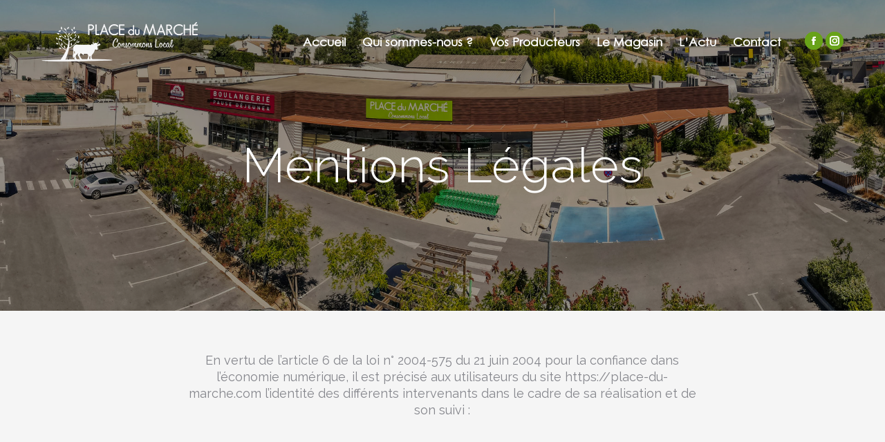

--- FILE ---
content_type: text/html; charset=UTF-8
request_url: https://place-du-marche.com/mentions-legales/
body_size: 14852
content:
<!DOCTYPE html>
<!--[if !(IE 6) | !(IE 7) | !(IE 8)  ]><!-->
<html lang="fr-FR" class="no-js">
<!--<![endif]-->
<head>
	<meta charset="UTF-8" />
		<meta name="viewport" content="width=device-width, initial-scale=1, maximum-scale=1, user-scalable=0">
		<meta name="theme-color" content="#68a219"/>	<link rel="profile" href="https://gmpg.org/xfn/11" />
	<title>Mentions Légales &#8211; Place du Marché Le Crès</title>
<meta name='robots' content='max-image-preview:large' />
<link rel='dns-prefetch' href='//fonts.googleapis.com' />
<link rel="alternate" type="application/rss+xml" title="Place du Marché Le Crès &raquo; Flux" href="https://place-du-marche.com/feed/" />
<link rel="alternate" type="application/rss+xml" title="Place du Marché Le Crès &raquo; Flux des commentaires" href="https://place-du-marche.com/comments/feed/" />
<script>
window._wpemojiSettings = {"baseUrl":"https:\/\/s.w.org\/images\/core\/emoji\/15.0.3\/72x72\/","ext":".png","svgUrl":"https:\/\/s.w.org\/images\/core\/emoji\/15.0.3\/svg\/","svgExt":".svg","source":{"concatemoji":"https:\/\/place-du-marche.com\/wp-includes\/js\/wp-emoji-release.min.js?ver=ea87848fc84b52fe2420c6346ca7b5cb"}};
/*! This file is auto-generated */
!function(i,n){var o,s,e;function c(e){try{var t={supportTests:e,timestamp:(new Date).valueOf()};sessionStorage.setItem(o,JSON.stringify(t))}catch(e){}}function p(e,t,n){e.clearRect(0,0,e.canvas.width,e.canvas.height),e.fillText(t,0,0);var t=new Uint32Array(e.getImageData(0,0,e.canvas.width,e.canvas.height).data),r=(e.clearRect(0,0,e.canvas.width,e.canvas.height),e.fillText(n,0,0),new Uint32Array(e.getImageData(0,0,e.canvas.width,e.canvas.height).data));return t.every(function(e,t){return e===r[t]})}function u(e,t,n){switch(t){case"flag":return n(e,"\ud83c\udff3\ufe0f\u200d\u26a7\ufe0f","\ud83c\udff3\ufe0f\u200b\u26a7\ufe0f")?!1:!n(e,"\ud83c\uddfa\ud83c\uddf3","\ud83c\uddfa\u200b\ud83c\uddf3")&&!n(e,"\ud83c\udff4\udb40\udc67\udb40\udc62\udb40\udc65\udb40\udc6e\udb40\udc67\udb40\udc7f","\ud83c\udff4\u200b\udb40\udc67\u200b\udb40\udc62\u200b\udb40\udc65\u200b\udb40\udc6e\u200b\udb40\udc67\u200b\udb40\udc7f");case"emoji":return!n(e,"\ud83d\udc26\u200d\u2b1b","\ud83d\udc26\u200b\u2b1b")}return!1}function f(e,t,n){var r="undefined"!=typeof WorkerGlobalScope&&self instanceof WorkerGlobalScope?new OffscreenCanvas(300,150):i.createElement("canvas"),a=r.getContext("2d",{willReadFrequently:!0}),o=(a.textBaseline="top",a.font="600 32px Arial",{});return e.forEach(function(e){o[e]=t(a,e,n)}),o}function t(e){var t=i.createElement("script");t.src=e,t.defer=!0,i.head.appendChild(t)}"undefined"!=typeof Promise&&(o="wpEmojiSettingsSupports",s=["flag","emoji"],n.supports={everything:!0,everythingExceptFlag:!0},e=new Promise(function(e){i.addEventListener("DOMContentLoaded",e,{once:!0})}),new Promise(function(t){var n=function(){try{var e=JSON.parse(sessionStorage.getItem(o));if("object"==typeof e&&"number"==typeof e.timestamp&&(new Date).valueOf()<e.timestamp+604800&&"object"==typeof e.supportTests)return e.supportTests}catch(e){}return null}();if(!n){if("undefined"!=typeof Worker&&"undefined"!=typeof OffscreenCanvas&&"undefined"!=typeof URL&&URL.createObjectURL&&"undefined"!=typeof Blob)try{var e="postMessage("+f.toString()+"("+[JSON.stringify(s),u.toString(),p.toString()].join(",")+"));",r=new Blob([e],{type:"text/javascript"}),a=new Worker(URL.createObjectURL(r),{name:"wpTestEmojiSupports"});return void(a.onmessage=function(e){c(n=e.data),a.terminate(),t(n)})}catch(e){}c(n=f(s,u,p))}t(n)}).then(function(e){for(var t in e)n.supports[t]=e[t],n.supports.everything=n.supports.everything&&n.supports[t],"flag"!==t&&(n.supports.everythingExceptFlag=n.supports.everythingExceptFlag&&n.supports[t]);n.supports.everythingExceptFlag=n.supports.everythingExceptFlag&&!n.supports.flag,n.DOMReady=!1,n.readyCallback=function(){n.DOMReady=!0}}).then(function(){return e}).then(function(){var e;n.supports.everything||(n.readyCallback(),(e=n.source||{}).concatemoji?t(e.concatemoji):e.wpemoji&&e.twemoji&&(t(e.twemoji),t(e.wpemoji)))}))}((window,document),window._wpemojiSettings);
</script>
<style id='wp-emoji-styles-inline-css'>

	img.wp-smiley, img.emoji {
		display: inline !important;
		border: none !important;
		box-shadow: none !important;
		height: 1em !important;
		width: 1em !important;
		margin: 0 0.07em !important;
		vertical-align: -0.1em !important;
		background: none !important;
		padding: 0 !important;
	}
</style>
<style id='classic-theme-styles-inline-css'>
/*! This file is auto-generated */
.wp-block-button__link{color:#fff;background-color:#32373c;border-radius:9999px;box-shadow:none;text-decoration:none;padding:calc(.667em + 2px) calc(1.333em + 2px);font-size:1.125em}.wp-block-file__button{background:#32373c;color:#fff;text-decoration:none}
</style>
<style id='global-styles-inline-css'>
:root{--wp--preset--aspect-ratio--square: 1;--wp--preset--aspect-ratio--4-3: 4/3;--wp--preset--aspect-ratio--3-4: 3/4;--wp--preset--aspect-ratio--3-2: 3/2;--wp--preset--aspect-ratio--2-3: 2/3;--wp--preset--aspect-ratio--16-9: 16/9;--wp--preset--aspect-ratio--9-16: 9/16;--wp--preset--color--black: #000000;--wp--preset--color--cyan-bluish-gray: #abb8c3;--wp--preset--color--white: #FFF;--wp--preset--color--pale-pink: #f78da7;--wp--preset--color--vivid-red: #cf2e2e;--wp--preset--color--luminous-vivid-orange: #ff6900;--wp--preset--color--luminous-vivid-amber: #fcb900;--wp--preset--color--light-green-cyan: #7bdcb5;--wp--preset--color--vivid-green-cyan: #00d084;--wp--preset--color--pale-cyan-blue: #8ed1fc;--wp--preset--color--vivid-cyan-blue: #0693e3;--wp--preset--color--vivid-purple: #9b51e0;--wp--preset--color--accent: #68a219;--wp--preset--color--dark-gray: #111;--wp--preset--color--light-gray: #767676;--wp--preset--gradient--vivid-cyan-blue-to-vivid-purple: linear-gradient(135deg,rgba(6,147,227,1) 0%,rgb(155,81,224) 100%);--wp--preset--gradient--light-green-cyan-to-vivid-green-cyan: linear-gradient(135deg,rgb(122,220,180) 0%,rgb(0,208,130) 100%);--wp--preset--gradient--luminous-vivid-amber-to-luminous-vivid-orange: linear-gradient(135deg,rgba(252,185,0,1) 0%,rgba(255,105,0,1) 100%);--wp--preset--gradient--luminous-vivid-orange-to-vivid-red: linear-gradient(135deg,rgba(255,105,0,1) 0%,rgb(207,46,46) 100%);--wp--preset--gradient--very-light-gray-to-cyan-bluish-gray: linear-gradient(135deg,rgb(238,238,238) 0%,rgb(169,184,195) 100%);--wp--preset--gradient--cool-to-warm-spectrum: linear-gradient(135deg,rgb(74,234,220) 0%,rgb(151,120,209) 20%,rgb(207,42,186) 40%,rgb(238,44,130) 60%,rgb(251,105,98) 80%,rgb(254,248,76) 100%);--wp--preset--gradient--blush-light-purple: linear-gradient(135deg,rgb(255,206,236) 0%,rgb(152,150,240) 100%);--wp--preset--gradient--blush-bordeaux: linear-gradient(135deg,rgb(254,205,165) 0%,rgb(254,45,45) 50%,rgb(107,0,62) 100%);--wp--preset--gradient--luminous-dusk: linear-gradient(135deg,rgb(255,203,112) 0%,rgb(199,81,192) 50%,rgb(65,88,208) 100%);--wp--preset--gradient--pale-ocean: linear-gradient(135deg,rgb(255,245,203) 0%,rgb(182,227,212) 50%,rgb(51,167,181) 100%);--wp--preset--gradient--electric-grass: linear-gradient(135deg,rgb(202,248,128) 0%,rgb(113,206,126) 100%);--wp--preset--gradient--midnight: linear-gradient(135deg,rgb(2,3,129) 0%,rgb(40,116,252) 100%);--wp--preset--font-size--small: 13px;--wp--preset--font-size--medium: 20px;--wp--preset--font-size--large: 36px;--wp--preset--font-size--x-large: 42px;--wp--preset--spacing--20: 0.44rem;--wp--preset--spacing--30: 0.67rem;--wp--preset--spacing--40: 1rem;--wp--preset--spacing--50: 1.5rem;--wp--preset--spacing--60: 2.25rem;--wp--preset--spacing--70: 3.38rem;--wp--preset--spacing--80: 5.06rem;--wp--preset--shadow--natural: 6px 6px 9px rgba(0, 0, 0, 0.2);--wp--preset--shadow--deep: 12px 12px 50px rgba(0, 0, 0, 0.4);--wp--preset--shadow--sharp: 6px 6px 0px rgba(0, 0, 0, 0.2);--wp--preset--shadow--outlined: 6px 6px 0px -3px rgba(255, 255, 255, 1), 6px 6px rgba(0, 0, 0, 1);--wp--preset--shadow--crisp: 6px 6px 0px rgba(0, 0, 0, 1);}:where(.is-layout-flex){gap: 0.5em;}:where(.is-layout-grid){gap: 0.5em;}body .is-layout-flex{display: flex;}.is-layout-flex{flex-wrap: wrap;align-items: center;}.is-layout-flex > :is(*, div){margin: 0;}body .is-layout-grid{display: grid;}.is-layout-grid > :is(*, div){margin: 0;}:where(.wp-block-columns.is-layout-flex){gap: 2em;}:where(.wp-block-columns.is-layout-grid){gap: 2em;}:where(.wp-block-post-template.is-layout-flex){gap: 1.25em;}:where(.wp-block-post-template.is-layout-grid){gap: 1.25em;}.has-black-color{color: var(--wp--preset--color--black) !important;}.has-cyan-bluish-gray-color{color: var(--wp--preset--color--cyan-bluish-gray) !important;}.has-white-color{color: var(--wp--preset--color--white) !important;}.has-pale-pink-color{color: var(--wp--preset--color--pale-pink) !important;}.has-vivid-red-color{color: var(--wp--preset--color--vivid-red) !important;}.has-luminous-vivid-orange-color{color: var(--wp--preset--color--luminous-vivid-orange) !important;}.has-luminous-vivid-amber-color{color: var(--wp--preset--color--luminous-vivid-amber) !important;}.has-light-green-cyan-color{color: var(--wp--preset--color--light-green-cyan) !important;}.has-vivid-green-cyan-color{color: var(--wp--preset--color--vivid-green-cyan) !important;}.has-pale-cyan-blue-color{color: var(--wp--preset--color--pale-cyan-blue) !important;}.has-vivid-cyan-blue-color{color: var(--wp--preset--color--vivid-cyan-blue) !important;}.has-vivid-purple-color{color: var(--wp--preset--color--vivid-purple) !important;}.has-black-background-color{background-color: var(--wp--preset--color--black) !important;}.has-cyan-bluish-gray-background-color{background-color: var(--wp--preset--color--cyan-bluish-gray) !important;}.has-white-background-color{background-color: var(--wp--preset--color--white) !important;}.has-pale-pink-background-color{background-color: var(--wp--preset--color--pale-pink) !important;}.has-vivid-red-background-color{background-color: var(--wp--preset--color--vivid-red) !important;}.has-luminous-vivid-orange-background-color{background-color: var(--wp--preset--color--luminous-vivid-orange) !important;}.has-luminous-vivid-amber-background-color{background-color: var(--wp--preset--color--luminous-vivid-amber) !important;}.has-light-green-cyan-background-color{background-color: var(--wp--preset--color--light-green-cyan) !important;}.has-vivid-green-cyan-background-color{background-color: var(--wp--preset--color--vivid-green-cyan) !important;}.has-pale-cyan-blue-background-color{background-color: var(--wp--preset--color--pale-cyan-blue) !important;}.has-vivid-cyan-blue-background-color{background-color: var(--wp--preset--color--vivid-cyan-blue) !important;}.has-vivid-purple-background-color{background-color: var(--wp--preset--color--vivid-purple) !important;}.has-black-border-color{border-color: var(--wp--preset--color--black) !important;}.has-cyan-bluish-gray-border-color{border-color: var(--wp--preset--color--cyan-bluish-gray) !important;}.has-white-border-color{border-color: var(--wp--preset--color--white) !important;}.has-pale-pink-border-color{border-color: var(--wp--preset--color--pale-pink) !important;}.has-vivid-red-border-color{border-color: var(--wp--preset--color--vivid-red) !important;}.has-luminous-vivid-orange-border-color{border-color: var(--wp--preset--color--luminous-vivid-orange) !important;}.has-luminous-vivid-amber-border-color{border-color: var(--wp--preset--color--luminous-vivid-amber) !important;}.has-light-green-cyan-border-color{border-color: var(--wp--preset--color--light-green-cyan) !important;}.has-vivid-green-cyan-border-color{border-color: var(--wp--preset--color--vivid-green-cyan) !important;}.has-pale-cyan-blue-border-color{border-color: var(--wp--preset--color--pale-cyan-blue) !important;}.has-vivid-cyan-blue-border-color{border-color: var(--wp--preset--color--vivid-cyan-blue) !important;}.has-vivid-purple-border-color{border-color: var(--wp--preset--color--vivid-purple) !important;}.has-vivid-cyan-blue-to-vivid-purple-gradient-background{background: var(--wp--preset--gradient--vivid-cyan-blue-to-vivid-purple) !important;}.has-light-green-cyan-to-vivid-green-cyan-gradient-background{background: var(--wp--preset--gradient--light-green-cyan-to-vivid-green-cyan) !important;}.has-luminous-vivid-amber-to-luminous-vivid-orange-gradient-background{background: var(--wp--preset--gradient--luminous-vivid-amber-to-luminous-vivid-orange) !important;}.has-luminous-vivid-orange-to-vivid-red-gradient-background{background: var(--wp--preset--gradient--luminous-vivid-orange-to-vivid-red) !important;}.has-very-light-gray-to-cyan-bluish-gray-gradient-background{background: var(--wp--preset--gradient--very-light-gray-to-cyan-bluish-gray) !important;}.has-cool-to-warm-spectrum-gradient-background{background: var(--wp--preset--gradient--cool-to-warm-spectrum) !important;}.has-blush-light-purple-gradient-background{background: var(--wp--preset--gradient--blush-light-purple) !important;}.has-blush-bordeaux-gradient-background{background: var(--wp--preset--gradient--blush-bordeaux) !important;}.has-luminous-dusk-gradient-background{background: var(--wp--preset--gradient--luminous-dusk) !important;}.has-pale-ocean-gradient-background{background: var(--wp--preset--gradient--pale-ocean) !important;}.has-electric-grass-gradient-background{background: var(--wp--preset--gradient--electric-grass) !important;}.has-midnight-gradient-background{background: var(--wp--preset--gradient--midnight) !important;}.has-small-font-size{font-size: var(--wp--preset--font-size--small) !important;}.has-medium-font-size{font-size: var(--wp--preset--font-size--medium) !important;}.has-large-font-size{font-size: var(--wp--preset--font-size--large) !important;}.has-x-large-font-size{font-size: var(--wp--preset--font-size--x-large) !important;}
:where(.wp-block-post-template.is-layout-flex){gap: 1.25em;}:where(.wp-block-post-template.is-layout-grid){gap: 1.25em;}
:where(.wp-block-columns.is-layout-flex){gap: 2em;}:where(.wp-block-columns.is-layout-grid){gap: 2em;}
:root :where(.wp-block-pullquote){font-size: 1.5em;line-height: 1.6;}
</style>
<link rel='stylesheet' id='contact-form-7-css' href='https://place-du-marche.com/composants/plugins/contact-form-7/includes/css/styles.css?ver=5.9.8' media='all' />
<link rel='stylesheet' id='the7-font-css' href='https://place-du-marche.com/composants/themes/dt-the7/fonts/icomoon-the7-font/icomoon-the7-font.min.css?ver=11.15.0' media='all' />
<link rel='stylesheet' id='the7-awesome-fonts-css' href='https://place-du-marche.com/composants/themes/dt-the7/fonts/FontAwesome/css/all.min.css?ver=11.15.0' media='all' />
<link rel='stylesheet' id='js_composer_front-css' href='//place-du-marche.com/composants/uploads/js_composer/js_composer_front_custom.css?ver=7.8' media='all' />
<link rel='stylesheet' id='dt-web-fonts-css' href='https://fonts.googleapis.com/css?family=Roboto:400,600,700%7CPoppins:400,400italic,500,600,700%7CRoboto+Condensed:400,600,700%7CRaleway:400,600,700' media='all' />
<link rel='stylesheet' id='dt-main-css' href='https://place-du-marche.com/composants/themes/dt-the7/css/main.min.css?ver=11.15.0' media='all' />
<style id='dt-main-inline-css'>
body #load {
  display: block;
  height: 100%;
  overflow: hidden;
  position: fixed;
  width: 100%;
  z-index: 9901;
  opacity: 1;
  visibility: visible;
  transition: all .35s ease-out;
}
.load-wrap {
  width: 100%;
  height: 100%;
  background-position: center center;
  background-repeat: no-repeat;
  text-align: center;
  display: -ms-flexbox;
  display: -ms-flex;
  display: flex;
  -ms-align-items: center;
  -ms-flex-align: center;
  align-items: center;
  -ms-flex-flow: column wrap;
  flex-flow: column wrap;
  -ms-flex-pack: center;
  -ms-justify-content: center;
  justify-content: center;
}
.load-wrap > svg {
  position: absolute;
  top: 50%;
  left: 50%;
  transform: translate(-50%,-50%);
}
#load {
  background: var(--the7-elementor-beautiful-loading-bg,#ffffff);
  --the7-beautiful-spinner-color2: var(--the7-beautiful-spinner-color,#68a219);
}

</style>
<link rel='stylesheet' id='the7-custom-scrollbar-css' href='https://place-du-marche.com/composants/themes/dt-the7/lib/custom-scrollbar/custom-scrollbar.min.css?ver=11.15.0' media='all' />
<link rel='stylesheet' id='the7-wpbakery-css' href='https://place-du-marche.com/composants/themes/dt-the7/css/wpbakery.min.css?ver=11.15.0' media='all' />
<link rel='stylesheet' id='the7-css-vars-css' href='https://place-du-marche.com/composants/uploads/the7-css/css-vars.css?ver=cc39f74572dd' media='all' />
<link rel='stylesheet' id='dt-custom-css' href='https://place-du-marche.com/composants/uploads/the7-css/custom.css?ver=cc39f74572dd' media='all' />
<link rel='stylesheet' id='dt-media-css' href='https://place-du-marche.com/composants/uploads/the7-css/media.css?ver=cc39f74572dd' media='all' />
<link rel='stylesheet' id='the7-mega-menu-css' href='https://place-du-marche.com/composants/uploads/the7-css/mega-menu.css?ver=cc39f74572dd' media='all' />
<link rel='stylesheet' id='the7-elements-css' href='https://place-du-marche.com/composants/uploads/the7-css/post-type-dynamic.css?ver=cc39f74572dd' media='all' />
<link rel='stylesheet' id='style-css' href='https://place-du-marche.com/composants/themes/dt-the7-child/style.css?ver=11.15.0' media='all' />
<link rel='stylesheet' id='ultimate-vc-addons-style-min-css' href='https://place-du-marche.com/composants/plugins/Ultimate_VC_Addons/assets/min-css/ultimate.min.css?ver=3.19.22' media='all' />
<script src="https://place-du-marche.com/wp-includes/js/jquery/jquery.min.js?ver=3.7.1" id="jquery-core-js"></script>
<script src="https://place-du-marche.com/wp-includes/js/jquery/jquery-migrate.min.js?ver=3.4.1" id="jquery-migrate-js"></script>
<script id="dt-above-fold-js-extra">
var dtLocal = {"themeUrl":"https:\/\/place-du-marche.com\/composants\/themes\/dt-the7","passText":"Pour voir ce contenu, entrer le mots de passe:","moreButtonText":{"loading":"Chargement ...","loadMore":"Charger la suite"},"postID":"4580","ajaxurl":"https:\/\/place-du-marche.com\/wp-admin\/admin-ajax.php","REST":{"baseUrl":"https:\/\/place-du-marche.com\/wp-json\/the7\/v1","endpoints":{"sendMail":"\/send-mail"}},"contactMessages":{"required":"One or more fields have an error. Please check and try again.","terms":"Veuillez accepter la politique de confidentialit\u00e9.","fillTheCaptchaError":"Veuillez remplir le captcha."},"captchaSiteKey":"","ajaxNonce":"1840f6a39a","pageData":{"type":"page","template":"page","layout":null},"themeSettings":{"smoothScroll":"off","lazyLoading":false,"desktopHeader":{"height":120},"ToggleCaptionEnabled":"disabled","ToggleCaption":"Navigation","floatingHeader":{"showAfter":140,"showMenu":true,"height":85,"logo":{"showLogo":true,"html":"<img class=\" preload-me\" src=\"https:\/\/place-du-marche.com\/composants\/uploads\/2020\/07\/place-du-marche-logo-color-sd-57.png\" srcset=\"https:\/\/place-du-marche.com\/composants\/uploads\/2020\/07\/place-du-marche-logo-color-sd-57.png 226w, https:\/\/place-du-marche.com\/composants\/uploads\/2020\/07\/place-du-marche-logo-color-hd-114.png 451w\" width=\"226\" height=\"57\"   sizes=\"226px\" alt=\"Place du March\u00e9 Le Cr\u00e8s\" \/>","url":"https:\/\/place-du-marche.com\/"}},"topLine":{"floatingTopLine":{"logo":{"showLogo":false,"html":""}}},"mobileHeader":{"firstSwitchPoint":992,"secondSwitchPoint":778,"firstSwitchPointHeight":60,"secondSwitchPointHeight":70,"mobileToggleCaptionEnabled":"disabled","mobileToggleCaption":"Menu"},"stickyMobileHeaderFirstSwitch":{"logo":{"html":"<img class=\" preload-me\" src=\"https:\/\/place-du-marche.com\/composants\/uploads\/2020\/07\/place-du-marche-logo-color-sd-57.png\" srcset=\"https:\/\/place-du-marche.com\/composants\/uploads\/2020\/07\/place-du-marche-logo-color-sd-57.png 226w, https:\/\/place-du-marche.com\/composants\/uploads\/2020\/07\/place-du-marche-logo-color-hd-114.png 451w\" width=\"226\" height=\"57\"   sizes=\"226px\" alt=\"Place du March\u00e9 Le Cr\u00e8s\" \/>"}},"stickyMobileHeaderSecondSwitch":{"logo":{"html":"<img class=\" preload-me\" src=\"https:\/\/place-du-marche.com\/composants\/uploads\/2020\/07\/place-du-marche-logo-color-sd-57.png\" srcset=\"https:\/\/place-du-marche.com\/composants\/uploads\/2020\/07\/place-du-marche-logo-color-sd-57.png 226w, https:\/\/place-du-marche.com\/composants\/uploads\/2020\/07\/place-du-marche-logo-color-hd-114.png 451w\" width=\"226\" height=\"57\"   sizes=\"226px\" alt=\"Place du March\u00e9 Le Cr\u00e8s\" \/>"}},"sidebar":{"switchPoint":990},"boxedWidth":"1340px"},"VCMobileScreenWidth":"778"};
var dtShare = {"shareButtonText":{"facebook":"Partager sur Facebook","twitter":"Share on X","pinterest":"\u00c9pingler le","linkedin":"Partager sur Linkedin","whatsapp":"Partager sur Whatsapp"},"overlayOpacity":"85"};
</script>
<script src="https://place-du-marche.com/composants/themes/dt-the7/js/above-the-fold.min.js?ver=11.15.0" id="dt-above-fold-js"></script>
<script src="https://place-du-marche.com/composants/plugins/Ultimate_VC_Addons/assets/min-js/ultimate-params.min.js?ver=3.19.22" id="ultimate-vc-addons-params-js"></script>
<script src="https://place-du-marche.com/composants/plugins/Ultimate_VC_Addons/assets/min-js/headings.min.js?ver=3.19.22" id="ultimate-vc-addons-headings-script-js"></script>
<script></script><link rel="https://api.w.org/" href="https://place-du-marche.com/wp-json/" /><link rel="alternate" title="JSON" type="application/json" href="https://place-du-marche.com/wp-json/wp/v2/pages/4580" /><link rel="EditURI" type="application/rsd+xml" title="RSD" href="https://place-du-marche.com/xmlrpc.php?rsd" />

<link rel="canonical" href="https://place-du-marche.com/mentions-legales/" />
<link rel='shortlink' href='https://place-du-marche.com/?p=4580' />
<link rel="alternate" title="oEmbed (JSON)" type="application/json+oembed" href="https://place-du-marche.com/wp-json/oembed/1.0/embed?url=https%3A%2F%2Fplace-du-marche.com%2Fmentions-legales%2F" />
<link rel="alternate" title="oEmbed (XML)" type="text/xml+oembed" href="https://place-du-marche.com/wp-json/oembed/1.0/embed?url=https%3A%2F%2Fplace-du-marche.com%2Fmentions-legales%2F&#038;format=xml" />
<meta property="og:site_name" content="Place du Marché Le Crès" />
<meta property="og:title" content="Mentions Légales" />
<meta property="og:url" content="https://place-du-marche.com/mentions-legales/" />
<meta property="og:type" content="article" />
<meta name="generator" content="Powered by WPBakery Page Builder - drag and drop page builder for WordPress."/>
<style data-type="vc_custom-css">body #title-mentions-legales .uvc-heading .uvc-sub-heading {
    font-family: 'Raleway' !important;
    font-size: 18px !important;
    letter-spacing: 0px;
    line-height: 24px;
}
body #info-mentions-legales .uvc-heading .uvc-sub-heading {
    font-family: 'Raleway' !important;
    font-size: 16px !important;
    line-height: 25px;
}
body #info-mentions-legales ul {margin: 0 0 10px 10px;}
body #info-mentions-legales .uvc-heading .uvc-sub-heading ul li {list-style: none;}
body #info-mentions-legales a {
    color: #68a219;
    text-decoration: none;
    font-weight: 500;
    font-size: 18px;
    padding-bottom: 1px;
}
body #info-mentions-legales a:hover {color:#222222;}
body #info-mentions-legales .title-name-tania {font-weight: 500; font-size: 18px; color: #68a219; padding-bottom: 1px;}</style><meta name="generator" content="Powered by Slider Revolution 6.7.18 - responsive, Mobile-Friendly Slider Plugin for WordPress with comfortable drag and drop interface." />
<script type="text/javascript" id="the7-loader-script">
document.addEventListener("DOMContentLoaded", function(event) {
	var load = document.getElementById("load");
	if(!load.classList.contains('loader-removed')){
		var removeLoading = setTimeout(function() {
			load.className += " loader-removed";
		}, 300);
	}
});
</script>
		<link rel="icon" href="https://place-du-marche.com/composants/uploads/2020/08/favicon.png" type="image/png" sizes="32x32"/><script>function setREVStartSize(e){
			//window.requestAnimationFrame(function() {
				window.RSIW = window.RSIW===undefined ? window.innerWidth : window.RSIW;
				window.RSIH = window.RSIH===undefined ? window.innerHeight : window.RSIH;
				try {
					var pw = document.getElementById(e.c).parentNode.offsetWidth,
						newh;
					pw = pw===0 || isNaN(pw) || (e.l=="fullwidth" || e.layout=="fullwidth") ? window.RSIW : pw;
					e.tabw = e.tabw===undefined ? 0 : parseInt(e.tabw);
					e.thumbw = e.thumbw===undefined ? 0 : parseInt(e.thumbw);
					e.tabh = e.tabh===undefined ? 0 : parseInt(e.tabh);
					e.thumbh = e.thumbh===undefined ? 0 : parseInt(e.thumbh);
					e.tabhide = e.tabhide===undefined ? 0 : parseInt(e.tabhide);
					e.thumbhide = e.thumbhide===undefined ? 0 : parseInt(e.thumbhide);
					e.mh = e.mh===undefined || e.mh=="" || e.mh==="auto" ? 0 : parseInt(e.mh,0);
					if(e.layout==="fullscreen" || e.l==="fullscreen")
						newh = Math.max(e.mh,window.RSIH);
					else{
						e.gw = Array.isArray(e.gw) ? e.gw : [e.gw];
						for (var i in e.rl) if (e.gw[i]===undefined || e.gw[i]===0) e.gw[i] = e.gw[i-1];
						e.gh = e.el===undefined || e.el==="" || (Array.isArray(e.el) && e.el.length==0)? e.gh : e.el;
						e.gh = Array.isArray(e.gh) ? e.gh : [e.gh];
						for (var i in e.rl) if (e.gh[i]===undefined || e.gh[i]===0) e.gh[i] = e.gh[i-1];
											
						var nl = new Array(e.rl.length),
							ix = 0,
							sl;
						e.tabw = e.tabhide>=pw ? 0 : e.tabw;
						e.thumbw = e.thumbhide>=pw ? 0 : e.thumbw;
						e.tabh = e.tabhide>=pw ? 0 : e.tabh;
						e.thumbh = e.thumbhide>=pw ? 0 : e.thumbh;
						for (var i in e.rl) nl[i] = e.rl[i]<window.RSIW ? 0 : e.rl[i];
						sl = nl[0];
						for (var i in nl) if (sl>nl[i] && nl[i]>0) { sl = nl[i]; ix=i;}
						var m = pw>(e.gw[ix]+e.tabw+e.thumbw) ? 1 : (pw-(e.tabw+e.thumbw)) / (e.gw[ix]);
						newh =  (e.gh[ix] * m) + (e.tabh + e.thumbh);
					}
					var el = document.getElementById(e.c);
					if (el!==null && el) el.style.height = newh+"px";
					el = document.getElementById(e.c+"_wrapper");
					if (el!==null && el) {
						el.style.height = newh+"px";
						el.style.display = "block";
					}
				} catch(e){
					console.log("Failure at Presize of Slider:" + e)
				}
			//});
		  };</script>
<style type="text/css" data-type="vc_shortcodes-custom-css">.vc_custom_1598454024606{padding-top: 60px !important;padding-bottom: 30px !important;background-color: rgba(0,0,0,0.04) !important;*background-color: rgb(0,0,0) !important;}.vc_custom_1598451171200{padding-bottom: 60px !important;}.vc_custom_1598454442975{border-top-width: 3px !important;border-right-width: 3px !important;border-bottom-width: 3px !important;border-left-width: 3px !important;padding-top: 7% !important;padding-right: 7% !important;padding-bottom: 6% !important;padding-left: 7% !important;background-color: #ffffff !important;}</style><noscript><style> .wpb_animate_when_almost_visible { opacity: 1; }</style></noscript><!-- Global site tag (gtag.js) - Google Analytics -->
<script async src="https://www.googletagmanager.com/gtag/js?id=UA-177201165-1"></script>
<script>
  window.dataLayer = window.dataLayer || [];
  function gtag(){dataLayer.push(arguments);}
  gtag('js', new Date());

  gtag('config', 'UA-177201165-1');
</script>
<style id='the7-custom-inline-css' type='text/css'>
body .sous-titre-style-pdm .uvc-main-heading h3 {line-height: 37px; font-size: 28px; letter-spacing: -0.5px; padding-bottom: 10px; font-family: 'century-pdm' !important;}
body .sous-titre-style-pdm .uvc-sub-heading {color: #85868c; line-height: 35px; letter-spacing: 0.25px; font-family: 'filmo-pdm' !important; font-size: 1.75em !important;}

body .full-width-image-link .wpb_single_image .vc_figure {width: 100%;}
body .full-width-image-link .wpb_single_image .vc_figure a {width: 100%;}

body.single-post #page h1.entry-title {font-size: 60px!important; letter-spacing: 1px; line-height: 50px;}
body .post .entry-title a {font-family: 'century-pdm' !important;}
body .blog-shortcode .entry-excerpt {font-size: 16px !important; font-family: 'Raleway' !important;}

body .text-style-producteurs-item-last h4 {font-family: 'century-pdm' !important; padding-top: 25px; font-size: 24px;}
body .text-style-producteurs-item-last p {font-size: 16px; line-height: 23px; padding-bottom: 30px; }
body .text-style-engagements-item3 p {
    font-size: 16px;
    line-height: 23px;
    padding-bottom: 5px;
}
body .special-nopadding-left-engagements {padding-left: 0!important; margin-left: -5px!important;}
body .special-nopadding-right-engagements {padding-right: 0!important; margin-right: -5px!important;}


body .parallax-title-style {font-family: 'century-pdm' !important;}

body .dt-btn {font-family: 'century-pdm' !important;}
body #main .wpb_wrapper .dt-btn.button-white-bg-green-pdm-bwn {background: #ffffff!important; color :#68a219!important ; }
body #main .wpb_wrapper .dt-btn.button-white-bg-green-pdm-bwn:hover {background: #85868c!important; color :#ffffff!important ; }
body #main .wpb_wrapper .dt-btn.button-white-bg-grey-pdm-bwn {background: #ffffff!important; color :#85868c!important ;  }
body #main .wpb_wrapper .dt-btn.button-white-bg-grey-pdm-bwn:hover {background: #68a219!important; color :#ffffff!important ; }
body .uvc-heading.raleway-font-subheading .uvc-sub-heading {font-family: 'Raleway' !important; font-size: 18px !important; }
body .post-entry-content .dt-btn i {display:none !important;}
body .ult-video {margin: 0;}
body #footer.solid-bg {font-family: 'century-pdm' !important;}

body #footer #bottom-bar .wf-float-left {float: none; width: 100%; margin: 0px; padding: 0; text-align: center;}
body #bottom-bar a {color: #ffffff!important; }
body #bottom-bar a:hover {text-decoration: none!important; color: #68a219!important; }

#formulaire-producteurs {
	max-width:80%;
	margin: 0 auto;
  width:100%;
}
.rang-form {
	width: 100%;
}
.demi-colonne, .colonne {
	float: left;
	position: relative;
	padding: 0.4rem;
	width:100%;
	-webkit-box-sizing: border-box;
  -moz-box-sizing: border-box;
  box-sizing: border-box
}
.clearfix:after {
	content: "";
	display: table;
	clear: both;
}
.wpcf7 input[type="text"], .wpcf7 input[type="email"], .wpcf7 textarea {
	width: 100%;
	padding: 8px;
	border: 1px solid #ccc;
	border-radius: 3px;
	-webkit-box-sizing: border-box;
	 -moz-box-sizing: border-box;
	      box-sizing: border-box
}
.wpcf7 input[type="text"]:focus{
	background: #fff;
}
.wpcf7-submit{
	float: right;
	color: #69af36; 
      font-family: 'Noto Sans', sans-serif;
      border-color: #69af36; 
      font-size: 14px; 
  	  line-height: 49px; 
      height: 49px; 
      font-weight: 600; 
      background-color: #ffffff; 
      border-radius: 4px; 
          -moz-border-radius: 4px; 
          -webkit-border-radius: 4px; 
       text-transform: uppercase; 
       border-width: 2px;  
       padding-left: 26px; 
       padding-right: 26px;
}
.wpcf7-submit:hover{
	background: #69af36;
      color: #ffffff;
  }
span.wpcf7-not-valid-tip{
	text-shadow: none;
	font-size: 12px;
	color: #fff;
	background: #ff0000;
	padding: 5px;
}
div.wpcf7-validation-errors { 
	text-shadow: none;
	border: transparent;
	background: #f9cd00;
	padding: 5px;
	color: #9C6533;
	text-align: center;
	margin: 0;
	font-size: 12px;
}
div.wpcf7-mail-sent-ok{
	text-align: center;
	text-shadow: none;
	padding: 5px;
	font-size: 12px;
	background: #59a80f;
	border-color: #59a80f;
	color: #fff;
	margin: 0;
}
@media only screen and (min-width: 48em) {
body .demi-colonne {width: 50%;}
}

@media screen and (min-width: 1260px) and (max-width: 1720px) {
body .main-nav > li > a {margin: 18px 8px 18px 8px; font-size: 17px;}
}
@media screen and (min-width: 1100px) and (max-width: 1259px) {
body .main-nav > li > a {margin: 18px 5px 18px 5px; padding: 4px 3px 4px 3px; font-size: 15px;}
body .inline-header .header-bar > .mini-widgets {padding: 0px 0px 0px 15px;}
body .inline-header .widget-box .mini-widgets {padding: 0px 0px 0px 15px;}
body #phantom .main-nav > li > a .menu-text {font-size: 16px;}
}
@media only screen and (max-width: 495px) and (min-width: 150px) {
body .mobile-header-bar .mobile-branding img {max-width: 65%!important; font-size: 12px!important;}
body .uvc-heading .uvc-main-heading h2 {font-size: 1.8em !important; line-height: 38px !important; letter-spacing: 0.15px;}
body .wpb_wrapper .uvc-main-heading h3 {font-size: 1.3em; line-height: 40px; padding-bottom: 7px;}
body .uvc-heading.raleway-font-subheading .uvc-sub-heading {line-height: 22px;font-size: 16px !important;}
body .wpb_wrapper p {line-height: 22px;font-size: 16px !important;}
body #parallax-accueil-chiffre-2 {padding-top: 0px !important; padding-bottom: 66px !important;}
body #prefooter-parallax { padding-top: 80px !important; padding-bottom: 34px !important;}
body #prefooter-parallax .uvc-heading .uvc-sub-heading {font-size: 1.4em !important; line-height: 32px;}
body #prefooter-parallax .uvc-heading .uvc-main-heading div  {font-size: 0.72em;line-height: 44px;}
body .text-style-producteurs-item-last h4 {padding-top: 13px;padding-bottom: 13px; font-size: 18px;}
body .ult-carousel-wrapper {margin-bottom: 0; padding-bottom: 0;}
body #first-colonne-responsive .vc_column-inner {padding-top: 12% !important; padding-right: 12% !important; padding-bottom: 12% !important; padding-left: 12% !important;}
body #first-colonne-responsive .wpb_wrapper .uvc-main-heading h3 { line-height: 34px; padding-bottom: 3px;}
body #first-colonne-responsive.special-nopadding-right-engagements {
    padding-right: 0 !important;
    margin-right: 0px !important;
    padding-left: 0px !important;
    margin-left: 0px !important;
}
body .special-nopadding-left-engagements {padding: 15px !important; margin: 0 !important;}
body .text-style-producteurs-item-last p {display: none;}
body #formulaire-producteurs {max-width: 100% !important;}
body #bottom-bar {font-size: 10px;}
body .wpb_wrapper .uvc-heading.raleway-font-subheading .uvc-main-heading h3 {line-height: 34px!important; padding-bottom: 3px!important; margin-bottom: 12px!important;}
body #responsive-map-padding {padding-top: 40px !important; }
body .responsive-sous-titre-title-special-line-height .uvc-sub-heading {line-height: 30px !important; margin-bottom: 0px !important;}
body .responsive-sous-titre-title-special-line-height .dt-shortcode-soc-icons {margin-top: 15px !important; margin-bottom: 8px !important;}
}
@media only screen and (max-width: 352px) and (min-width: 150px) {
body .uvc-heading .uvc-sub-heading {font-size: 1.32em !important;}
body .uvc-heading.raleway-font-subheading .uvc-sub-heading {line-height: 21px!important; font-size: 15px !important;}
body .default-btn-shortcode.dt-btn.dt-btn-m { font-size: 13px!important; padding: 10px 20px 11px 20px!important;}
body .text-style-producteurs-item-last h4 {padding-top: 12px; padding-bottom: 12px; font-size: 13px; line-height: 15px;}
body #prefooter-parallax {padding-top: 75px !important; padding-bottom: 30px !important;}
body #prefooter-parallax .uvc-heading .uvc-main-heading div {font-size: 0.62em!important; line-height: 34px!important;}
body #prefooter-parallax .uvc-heading .uvc-sub-heading {font-size: 1.1em !important; line-height: 26px!important;}
body #footer #bottom-bar > .wf-wrap {padding: 0 15px 0 15px!important;}
body #bottom-bar {font-size: 9px!important; line-height: 20px!important;}
}
@media only screen and (max-width: 451px) and (min-width: 150px) {
body #image-portait-producteurs {padding: 10px;}
body #titre-portrait-producteurs {padding-bottom: 0px !important;}
body #titre-portrait-producteurs #image-portait-producteurs .wpb_column .vc_column-inner {padding-bottom: 15px!important;}
body #titre-portrait-producteurs .wpb_column .vc_column-inner {padding-bottom: 55px !important;}
body.single-post #page h1.entry-title {
    font-size: 30px !important;
    letter-spacing: 0!important;
    line-height: 38px!important;
    font-weight: 300!important;
}
}
</style>
</head>
<body id="the7-body" class="page-template-default page page-id-4580 wp-embed-responsive the7-core-ver-2.7.10 transparent slideshow-on dt-responsive-on right-mobile-menu-close-icon ouside-menu-close-icon mobile-hamburger-close-bg-enable mobile-hamburger-close-bg-hover-enable  fade-medium-mobile-menu-close-icon fade-medium-menu-close-icon srcset-enabled btn-flat custom-btn-color custom-btn-hover-color phantom-slide phantom-shadow-decoration phantom-custom-logo-on sticky-mobile-header top-header first-switch-logo-left first-switch-menu-right second-switch-logo-left second-switch-menu-right right-mobile-menu popup-message-style the7-ver-11.15.0 dt-fa-compatibility wpb-js-composer js-comp-ver-7.8 vc_responsive">
<!-- The7 11.15.0 -->
<div id="load" class="spinner-loader">
	<div class="load-wrap"><style type="text/css">
    [class*="the7-spinner-animate-"]{
        animation: spinner-animation 1s cubic-bezier(1,1,1,1) infinite;
        x:46.5px;
        y:40px;
        width:7px;
        height:20px;
        fill:var(--the7-beautiful-spinner-color2);
        opacity: 0.2;
    }
    .the7-spinner-animate-2{
        animation-delay: 0.083s;
    }
    .the7-spinner-animate-3{
        animation-delay: 0.166s;
    }
    .the7-spinner-animate-4{
         animation-delay: 0.25s;
    }
    .the7-spinner-animate-5{
         animation-delay: 0.33s;
    }
    .the7-spinner-animate-6{
         animation-delay: 0.416s;
    }
    .the7-spinner-animate-7{
         animation-delay: 0.5s;
    }
    .the7-spinner-animate-8{
         animation-delay: 0.58s;
    }
    .the7-spinner-animate-9{
         animation-delay: 0.666s;
    }
    .the7-spinner-animate-10{
         animation-delay: 0.75s;
    }
    .the7-spinner-animate-11{
        animation-delay: 0.83s;
    }
    .the7-spinner-animate-12{
        animation-delay: 0.916s;
    }
    @keyframes spinner-animation{
        from {
            opacity: 1;
        }
        to{
            opacity: 0;
        }
    }
</style>
<svg width="75px" height="75px" xmlns="http://www.w3.org/2000/svg" viewBox="0 0 100 100" preserveAspectRatio="xMidYMid">
	<rect class="the7-spinner-animate-1" rx="5" ry="5" transform="rotate(0 50 50) translate(0 -30)"></rect>
	<rect class="the7-spinner-animate-2" rx="5" ry="5" transform="rotate(30 50 50) translate(0 -30)"></rect>
	<rect class="the7-spinner-animate-3" rx="5" ry="5" transform="rotate(60 50 50) translate(0 -30)"></rect>
	<rect class="the7-spinner-animate-4" rx="5" ry="5" transform="rotate(90 50 50) translate(0 -30)"></rect>
	<rect class="the7-spinner-animate-5" rx="5" ry="5" transform="rotate(120 50 50) translate(0 -30)"></rect>
	<rect class="the7-spinner-animate-6" rx="5" ry="5" transform="rotate(150 50 50) translate(0 -30)"></rect>
	<rect class="the7-spinner-animate-7" rx="5" ry="5" transform="rotate(180 50 50) translate(0 -30)"></rect>
	<rect class="the7-spinner-animate-8" rx="5" ry="5" transform="rotate(210 50 50) translate(0 -30)"></rect>
	<rect class="the7-spinner-animate-9" rx="5" ry="5" transform="rotate(240 50 50) translate(0 -30)"></rect>
	<rect class="the7-spinner-animate-10" rx="5" ry="5" transform="rotate(270 50 50) translate(0 -30)"></rect>
	<rect class="the7-spinner-animate-11" rx="5" ry="5" transform="rotate(300 50 50) translate(0 -30)"></rect>
	<rect class="the7-spinner-animate-12" rx="5" ry="5" transform="rotate(330 50 50) translate(0 -30)"></rect>
</svg></div>
</div>
<div id="page" >
	<a class="skip-link screen-reader-text" href="#content">Aller au contenu</a>

<div class="masthead inline-header right widgets line-decoration shadow-mobile-header-decoration medium-mobile-menu-icon mobile-menu-icon-bg-on mobile-menu-icon-hover-bg-on dt-parent-menu-clickable show-sub-menu-on-hover"  style="background-color: rgba(0,0,0,0);" role="banner">

	<div class="top-bar full-width-line top-bar-empty top-bar-line-hide">
	<div class="top-bar-bg"  style="background-color: rgba(255,255,255,0);"></div>
	<div class="mini-widgets left-widgets"></div><div class="mini-widgets right-widgets"></div></div>

	<header class="header-bar">

		<div class="branding">
	<div id="site-title" class="assistive-text">Place du Marché Le Crès</div>
	<div id="site-description" class="assistive-text">Consommons local</div>
	<a class="" href="https://place-du-marche.com/"><img class=" preload-me" src="https://place-du-marche.com/composants/uploads/2020/07/place-du-marche-logo-white-sd-57.png" srcset="https://place-du-marche.com/composants/uploads/2020/07/place-du-marche-logo-white-sd-57.png 226w, https://place-du-marche.com/composants/uploads/2020/07/place-du-marche-logo-white-hd-114.png 451w" width="226" height="57"   sizes="226px" alt="Place du Marché Le Crès" /></a></div>

		<ul id="primary-menu" class="main-nav underline-decoration l-to-r-line outside-item-remove-margin"><li class="menu-item menu-item-type-post_type menu-item-object-page menu-item-home menu-item-3750 first depth-0"><a href='https://place-du-marche.com/' data-level='1'><span class="menu-item-text"><span class="menu-text">Accueil</span></span></a></li> <li class="menu-item menu-item-type-post_type menu-item-object-page menu-item-4497 depth-0"><a href='https://place-du-marche.com/qui-sommes-nous/' data-level='1'><span class="menu-item-text"><span class="menu-text">Qui sommes-nous ?</span></span></a></li> <li class="menu-item menu-item-type-post_type menu-item-object-page menu-item-3752 depth-0"><a href='https://place-du-marche.com/producteurs/' data-level='1'><span class="menu-item-text"><span class="menu-text">Vos Producteurs</span></span></a></li> <li class="menu-item menu-item-type-post_type menu-item-object-page menu-item-3921 depth-0"><a href='https://place-du-marche.com/magasin/' data-level='1'><span class="menu-item-text"><span class="menu-text">Le Magasin</span></span></a></li> <li class="menu-item menu-item-type-post_type menu-item-object-page menu-item-4772 depth-0"><a href='https://place-du-marche.com/actualites/' data-level='1'><span class="menu-item-text"><span class="menu-text">L&rsquo;Actu</span></span></a></li> <li class="menu-item menu-item-type-post_type menu-item-object-page menu-item-4457 last depth-0"><a href='https://place-du-marche.com/contact/' data-level='1'><span class="menu-item-text"><span class="menu-text">Contact</span></span></a></li> </ul>
		<div class="mini-widgets"><div class="soc-ico show-on-desktop near-logo-first-switch in-menu-second-switch custom-bg custom-border border-on hover-custom-bg hover-custom-border hover-border-on"><a title="Facebook page opens in new window" href="https://facebook.com/placedumarchelecres/" target="_blank" class="facebook"><span class="soc-font-icon"></span><span class="screen-reader-text">Facebook page opens in new window</span></a><a title="Instagram page opens in new window" href="https://www.instagram.com/placedumarchelecres/" target="_blank" class="instagram"><span class="soc-font-icon"></span><span class="screen-reader-text">Instagram page opens in new window</span></a></div></div>
	</header>

</div>
<div role="navigation" class="dt-mobile-header mobile-menu-show-divider">
	<div class="dt-close-mobile-menu-icon"><div class="close-line-wrap"><span class="close-line"></span><span class="close-line"></span><span class="close-line"></span></div></div>	<ul id="mobile-menu" class="mobile-main-nav">
		<li class="menu-item menu-item-type-post_type menu-item-object-page menu-item-home menu-item-3750 first depth-0"><a href='https://place-du-marche.com/' data-level='1'><span class="menu-item-text"><span class="menu-text">Accueil</span></span></a></li> <li class="menu-item menu-item-type-post_type menu-item-object-page menu-item-4497 depth-0"><a href='https://place-du-marche.com/qui-sommes-nous/' data-level='1'><span class="menu-item-text"><span class="menu-text">Qui sommes-nous ?</span></span></a></li> <li class="menu-item menu-item-type-post_type menu-item-object-page menu-item-3752 depth-0"><a href='https://place-du-marche.com/producteurs/' data-level='1'><span class="menu-item-text"><span class="menu-text">Vos Producteurs</span></span></a></li> <li class="menu-item menu-item-type-post_type menu-item-object-page menu-item-3921 depth-0"><a href='https://place-du-marche.com/magasin/' data-level='1'><span class="menu-item-text"><span class="menu-text">Le Magasin</span></span></a></li> <li class="menu-item menu-item-type-post_type menu-item-object-page menu-item-4772 depth-0"><a href='https://place-du-marche.com/actualites/' data-level='1'><span class="menu-item-text"><span class="menu-text">L&rsquo;Actu</span></span></a></li> <li class="menu-item menu-item-type-post_type menu-item-object-page menu-item-4457 last depth-0"><a href='https://place-du-marche.com/contact/' data-level='1'><span class="menu-item-text"><span class="menu-text">Contact</span></span></a></li> 	</ul>
	<div class='mobile-mini-widgets-in-menu'></div>
</div>

<style id="the7-page-content-style">
#main {
  padding-top: 0px;
  padding-bottom: 0px;
}
@media screen and (max-width: 992px) {
  #main {
    padding-top: 0px;
    padding-bottom: 0px;
  }
}

</style><div id="main-slideshow">
			<!-- START MENTIONS LEGALES REVOLUTION SLIDER 6.7.18 --><p class="rs-p-wp-fix"></p>
			<rs-module-wrap id="rev_slider_29_1_wrapper" data-source="gallery" style="visibility:hidden;background:transparent;padding:0;margin:0px auto;margin-top:0;margin-bottom:0;">
				<rs-module id="rev_slider_29_1" style="" data-version="6.7.18">
					<rs-slides style="overflow: hidden; position: absolute;">
						<rs-slide style="position: absolute;" data-key="rs-44" data-title="Slide" data-in="o:0;" data-out="a:false;">
							<img src="//place-du-marche.com/composants/plugins/revslider/sr6/assets/assets/dummy.png" alt="Mention Legales" title="Mention Legales" width="1920" height="1080" class="rev-slidebg tp-rs-img rs-lazyload" data-lazyload="//placedumarche.eu/composants/uploads/2020/08/mention-legales-slider.jpg" data-bg="p:50% 51%;" data-parallax="off" data-no-retina>
<!--
							--><rs-layer
								id="slider-29-slide-44-layer-1" 
								data-type="shape"
								data-rsp_ch="on"
								data-xy="x:c;y:m;"
								data-text="w:normal;s:20,20,20,7;l:0,0,0,9;"
								data-dim="w:100%;h:100%;"
								data-basealign="slide"
								data-frame_999="o:0;st:w;sR:1700;"
								style="z-index:8;background-color:rgba(0,0,0,0.4);"
							> 
							</rs-layer><!--

							--><h1
								id="slider-29-slide-44-layer-2" 
								class="rs-layer"
								data-type="text"
								data-rsp_ch="on"
								data-xy="x:c;y:m;yo:15px,15px,15px,5px;"
								data-text="w:normal;s:70,70,70,35;l:25,25,25,9;ls:1px,1px,1px,0px;fw:300;"
								data-frame_0="y:50,50,50,19;"
								data-frame_1="sp:1200;"
								data-frame_999="o:0;st:w;sR:1000;"
								style="z-index:9;font-family:'Raleway';"
							>Mentions Légales 
							</h1><!--
-->					</rs-slide>
					</rs-slides>
				</rs-module>
				<script>
					setREVStartSize({c: 'rev_slider_29_1',rl:[1240,1240,1240,480],el:[450,450,450,500],gw:[1240,1240,1240,480],gh:[450,450,450,500],type:'hero',justify:'',layout:'fullwidth',mh:"0"});if (window.RS_MODULES!==undefined && window.RS_MODULES.modules!==undefined && window.RS_MODULES.modules["revslider291"]!==undefined) {window.RS_MODULES.modules["revslider291"].once = false;window.revapi29 = undefined;if (window.RS_MODULES.checkMinimal!==undefined) window.RS_MODULES.checkMinimal()}
				</script>
			</rs-module-wrap>
			<!-- END REVOLUTION SLIDER -->
</div>

<div id="main" class="sidebar-none sidebar-divider-off">

	
	<div class="main-gradient"></div>
	<div class="wf-wrap">
	<div class="wf-container-main">

	


	<div id="content" class="content" role="main">

		<div class="wpb-content-wrapper"><div id="title-mentions-legales" data-vc-full-width="true" data-vc-full-width-init="false" class="vc_row wpb_row vc_row-fluid responsive-sous-titre-title-special-line-height vc_custom_1598454024606 vc_row-has-fill"><div class="wpb_column vc_column_container vc_col-sm-12 vc_col-lg-offset-2 vc_col-lg-8 vc_col-md-offset-2 vc_col-md-8 vc_col-sm-offset-1 vc_col-xs-12"><div class="vc_column-inner"><div class="wpb_wrapper"><div id="ultimate-heading-4862697f79533d4a0" class="uvc-heading ult-adjust-bottom-margin ultimate-heading-4862697f79533d4a0 uvc-9283 " data-hspacer="no_spacer"  data-halign="center" style="text-align:center"><div class="uvc-heading-spacer no_spacer" style="top"></div><div class="uvc-sub-heading ult-responsive"  data-ultimate-target='.uvc-heading.ultimate-heading-4862697f79533d4a0 .uvc-sub-heading '  data-responsive-json-new='{"font-size":"","line-height":"desktop:24px;"}'  style="font-weight:normal;margin-bottom:18px;">En vertu de l’article 6 de la loi n° 2004-575 du 21 juin 2004 pour la confiance dans l’économie numérique, il est précisé aux utilisateurs du site https://place-du-marche.com l’identité des différents intervenants dans le cadre de sa réalisation et de son suivi :</div></div></div></div></div></div><div class="vc_row-full-width vc_clearfix"></div><div id="info-mentions-legales" data-vc-full-width="true" data-vc-full-width-init="false" class="vc_row wpb_row vc_row-fluid vc_custom_1598451171200 vc_column-gap-25 vc_row-o-equal-height vc_row-o-content-middle vc_row-flex"><div class="wpb_column vc_column_container vc_col-sm-12 vc_col-has-fill"><div class="vc_column-inner vc_custom_1598454442975"><div class="wpb_wrapper"><div id="ultimate-heading-1938697f79533da05" class="uvc-heading ult-adjust-bottom-margin ultimate-heading-1938697f79533da05 uvc-373 " data-hspacer="no_spacer"  data-halign="left" style="text-align:left"><div class="uvc-heading-spacer no_spacer" style="top"></div><div class="uvc-main-heading ult-responsive"  data-ultimate-target='.uvc-heading.ultimate-heading-1938697f79533da05 h3'  data-responsive-json-new='{"font-size":"desktop:28px;","line-height":"desktop:30px;"}' ><h3 style="font-weight:bold;margin-bottom:15px;">PROPRIETAIRE :</h3></div><div class="uvc-sub-heading ult-responsive"  data-ultimate-target='.uvc-heading.ultimate-heading-1938697f79533da05 .uvc-sub-heading '  data-responsive-json-new='{"font-size":"desktop:16px;","line-height":""}'  style="font-weight:normal;margin-bottom:32px;"></p>
<ul>
<li class="title-info-texte-mentions-legales"><a title="PLACE DU MARCHE" href="https://place-du-marche.com">PLACE DU MARCHE</a></li>
<li>1 RUE DU PIC SAINT-LOUP</li>
<li>34920 LE CRÈS</li>
<li>SAS AU CAPITAL DE 100 000 € – 821 347 333 RCS MONTPELLIER</li>
<li>bonjour@place-du-marche.com</li>
</ul>
<p></div></div><div id="ultimate-heading-4359697f79533da22" class="uvc-heading ult-adjust-bottom-margin ultimate-heading-4359697f79533da22 uvc-4690 " data-hspacer="no_spacer"  data-halign="left" style="text-align:left"><div class="uvc-heading-spacer no_spacer" style="top"></div><div class="uvc-main-heading ult-responsive"  data-ultimate-target='.uvc-heading.ultimate-heading-4359697f79533da22 h3'  data-responsive-json-new='{"font-size":"desktop:28px;","line-height":"desktop:30px;"}' ><h3 style="font-weight:bold;margin-bottom:15px;">RESPONSABLE PUBLICATION :</h3></div><div class="uvc-sub-heading ult-responsive"  data-ultimate-target='.uvc-heading.ultimate-heading-4359697f79533da22 .uvc-sub-heading '  data-responsive-json-new='{"font-size":"desktop:16px;","line-height":""}'  style="font-weight:normal;margin-bottom:32px;"></p>
<ul>
<li class="title-name-tania">Tania GILLAIN</li>
<li>bonjour@place-du-marche.com</li>
</ul>
<p></div></div><div id="ultimate-heading-8890697f79533da3a" class="uvc-heading ult-adjust-bottom-margin ultimate-heading-8890697f79533da3a uvc-3966 " data-hspacer="no_spacer"  data-halign="left" style="text-align:left"><div class="uvc-heading-spacer no_spacer" style="top"></div><div class="uvc-main-heading ult-responsive"  data-ultimate-target='.uvc-heading.ultimate-heading-8890697f79533da3a h3'  data-responsive-json-new='{"font-size":"desktop:28px;","line-height":"desktop:30px;"}' ><h3 style="font-weight:bold;margin-bottom:15px;">REALISATION &amp; MAINTENANCE :</h3></div><div class="uvc-sub-heading ult-responsive"  data-ultimate-target='.uvc-heading.ultimate-heading-8890697f79533da3a .uvc-sub-heading '  data-responsive-json-new='{"font-size":"desktop:16px;","line-height":""}'  style="font-weight:normal;margin-bottom:32px;"></p>
<ul>
<li class="title-info-texte-mentions-legales"><a title="Création Site Internet Montpellier" href="https://beeween.com">BEEWEEN.COM</a></li>
<li>1025 AVENUE HENRI BECQUEREL</li>
<li>10 PARC CLUB DU MILLENAIRE</li>
<li>34000 MONTPELLIER</li>
<li>contact@beeween.com</li>
</ul>
<p></div></div><div id="ultimate-heading-3669697f79533da4c" class="uvc-heading ult-adjust-bottom-margin ultimate-heading-3669697f79533da4c uvc-1251 " data-hspacer="no_spacer"  data-halign="left" style="text-align:left"><div class="uvc-heading-spacer no_spacer" style="top"></div><div class="uvc-main-heading ult-responsive"  data-ultimate-target='.uvc-heading.ultimate-heading-3669697f79533da4c h3'  data-responsive-json-new='{"font-size":"desktop:28px;","line-height":"desktop:30px;"}' ><h3 style="font-weight:bold;margin-bottom:15px;">CREDIT PHOTO :</h3></div><div class="uvc-sub-heading ult-responsive"  data-ultimate-target='.uvc-heading.ultimate-heading-3669697f79533da4c .uvc-sub-heading '  data-responsive-json-new='{"font-size":"desktop:16px;","line-height":""}'  style="font-weight:normal;margin-bottom:32px;"></p>
<ul>
<li class="title-info-texte-mentions-legales"><a title="Photographe" href="https://place-du-marche.com">PLACE DU MARCHE</a></li>
</ul>
<p></div></div><div id="ultimate-heading-3997697f79533da5e" class="uvc-heading ult-adjust-bottom-margin ultimate-heading-3997697f79533da5e uvc-7462 " data-hspacer="no_spacer"  data-halign="left" style="text-align:left"><div class="uvc-heading-spacer no_spacer" style="top"></div><div class="uvc-main-heading ult-responsive"  data-ultimate-target='.uvc-heading.ultimate-heading-3997697f79533da5e h3'  data-responsive-json-new='{"font-size":"desktop:28px;","line-height":"desktop:30px;"}' ><h3 style="font-weight:bold;margin-bottom:15px;">HEBERGEMENT :</h3></div><div class="uvc-sub-heading ult-responsive"  data-ultimate-target='.uvc-heading.ultimate-heading-3997697f79533da5e .uvc-sub-heading '  data-responsive-json-new='{"font-size":"desktop:16px;","line-height":""}'  style="font-weight:normal;"></p>
<ul>
<li class="title-info-texte-mentions-legales"><a title="Hébergement Site Internet" href="https://www.ionos.fr">SARL 1&amp;1 IONOS</a></li>
<li>7 PLACE DE LA GARE</li>
<li>57200 SARREGUEMINES</li>
<li>support@ionos.fr</li>
</ul>
<p></div></div></div></div></div></div><div class="vc_row-full-width vc_clearfix"></div><!-- Row Backgrounds --><div class="upb_color" data-bg-override="0" data-bg-color="rgba(0,0,0,0.04)" data-fadeout="" data-fadeout-percentage="30" data-parallax-content="" data-parallax-content-sense="30" data-row-effect-mobile-disable="true" data-img-parallax-mobile-disable="true" data-rtl="false"  data-custom-vc-row=""  data-vc="7.8"  data-is_old_vc=""  data-theme-support=""   data-overlay="false" data-overlay-color="" data-overlay-pattern="" data-overlay-pattern-opacity="" data-overlay-pattern-size=""    ></div>
</div>
	</div><!-- #content -->

	


			</div><!-- .wf-container -->
		</div><!-- .wf-wrap -->

	
	</div><!-- #main -->

	


	<!-- !Footer -->
	<footer id="footer" class="footer solid-bg">

		
<!-- !Bottom-bar -->
<div id="bottom-bar" class="logo-left" role="contentinfo">
    <div class="wf-wrap">
        <div class="wf-container-bottom">

			
                <div class="wf-float-left">

					<i style="padding-right: 5px" class="fas fa-phone-square"></i>09 72 96 44 84<br>
PLACE DU MARCHE - 1 RUE DU PIC SAINT-LOUP 34920 LE CRÈS<br>
© PLACE DU MARCHE 2024 COPYRIGHT - ALL RIGHTS RESERVED - <a href="/mentions-legales/" title="Mentions Légales">MENTIONS LEGALES</a> - REALISATION : <a href="https://beeween.com" title="Agence Web Montpellier">BEEWEEN.COM</a>
                </div>

			
            <div class="wf-float-right">

				
            </div>

        </div><!-- .wf-container-bottom -->
    </div><!-- .wf-wrap -->
</div><!-- #bottom-bar -->
	</footer><!-- #footer -->

<a href="#" class="scroll-top"><svg version="1.1" id="Layer_1" xmlns="http://www.w3.org/2000/svg" xmlns:xlink="http://www.w3.org/1999/xlink" x="0px" y="0px"
	 viewBox="0 0 16 16" style="enable-background:new 0 0 16 16;" xml:space="preserve">
<path d="M11.7,6.3l-3-3C8.5,3.1,8.3,3,8,3c0,0,0,0,0,0C7.7,3,7.5,3.1,7.3,3.3l-3,3c-0.4,0.4-0.4,1,0,1.4c0.4,0.4,1,0.4,1.4,0L7,6.4
	V12c0,0.6,0.4,1,1,1s1-0.4,1-1V6.4l1.3,1.3c0.4,0.4,1,0.4,1.4,0C11.9,7.5,12,7.3,12,7S11.9,6.5,11.7,6.3z"/>
</svg><span class="screen-reader-text">Aller en haut</span></a>

</div><!-- #page -->


		<script>
			window.RS_MODULES = window.RS_MODULES || {};
			window.RS_MODULES.modules = window.RS_MODULES.modules || {};
			window.RS_MODULES.waiting = window.RS_MODULES.waiting || [];
			window.RS_MODULES.defered = true;
			window.RS_MODULES.moduleWaiting = window.RS_MODULES.moduleWaiting || {};
			window.RS_MODULES.type = 'compiled';
		</script>
		<script type="text/html" id="wpb-modifications"> window.wpbCustomElement = 1; </script><link href="//fonts.googleapis.com/css?family=Roboto:400%7CRaleway:300&display=swap" rel="stylesheet" property="stylesheet" media="all" type="text/css" >

<script>
		if(typeof revslider_showDoubleJqueryError === "undefined") {function revslider_showDoubleJqueryError(sliderID) {console.log("You have some jquery.js library include that comes after the Slider Revolution files js inclusion.");console.log("To fix this, you can:");console.log("1. Set 'Module General Options' -> 'Advanced' -> 'jQuery & OutPut Filters' -> 'Put JS to Body' to on");console.log("2. Find the double jQuery.js inclusion and remove it");return "Double Included jQuery Library";}}
</script>
<link rel='stylesheet' id='rs-plugin-settings-css' href='//place-du-marche.com/composants/plugins/revslider/sr6/assets/css/rs6.css?ver=6.7.18' media='all' />
<style id='rs-plugin-settings-inline-css'>
#rs-demo-id {}
</style>
<script src="https://place-du-marche.com/composants/themes/dt-the7/js/main.min.js?ver=11.15.0" id="dt-main-js"></script>
<script src="https://place-du-marche.com/wp-includes/js/dist/hooks.min.js?ver=2810c76e705dd1a53b18" id="wp-hooks-js"></script>
<script src="https://place-du-marche.com/wp-includes/js/dist/i18n.min.js?ver=5e580eb46a90c2b997e6" id="wp-i18n-js"></script>
<script id="wp-i18n-js-after">
wp.i18n.setLocaleData( { 'text direction\u0004ltr': [ 'ltr' ] } );
</script>
<script src="https://place-du-marche.com/composants/plugins/contact-form-7/includes/swv/js/index.js?ver=5.9.8" id="swv-js"></script>
<script id="contact-form-7-js-extra">
var wpcf7 = {"api":{"root":"https:\/\/place-du-marche.com\/wp-json\/","namespace":"contact-form-7\/v1"}};
</script>
<script id="contact-form-7-js-translations">
( function( domain, translations ) {
	var localeData = translations.locale_data[ domain ] || translations.locale_data.messages;
	localeData[""].domain = domain;
	wp.i18n.setLocaleData( localeData, domain );
} )( "contact-form-7", {"translation-revision-date":"2024-06-28 09:28:26+0000","generator":"GlotPress\/4.0.1","domain":"messages","locale_data":{"messages":{"":{"domain":"messages","plural-forms":"nplurals=2; plural=n > 1;","lang":"fr"},"Error:":["Erreur\u00a0:"]}},"comment":{"reference":"includes\/js\/index.js"}} );
</script>
<script src="https://place-du-marche.com/composants/plugins/contact-form-7/includes/js/index.js?ver=5.9.8" id="contact-form-7-js"></script>
<script src="//place-du-marche.com/composants/plugins/revslider/sr6/assets/js/rbtools.min.js?ver=6.7.18" defer async id="tp-tools-js"></script>
<script src="//place-du-marche.com/composants/plugins/revslider/sr6/assets/js/rs6.min.js?ver=6.7.18" defer async id="revmin-js"></script>
<script src="https://place-du-marche.com/composants/themes/dt-the7/js/legacy.min.js?ver=11.15.0" id="dt-legacy-js"></script>
<script src="https://place-du-marche.com/composants/themes/dt-the7/lib/jquery-mousewheel/jquery-mousewheel.min.js?ver=11.15.0" id="jquery-mousewheel-js"></script>
<script src="https://place-du-marche.com/composants/themes/dt-the7/lib/custom-scrollbar/custom-scrollbar.min.js?ver=11.15.0" id="the7-custom-scrollbar-js"></script>
<script src="https://place-du-marche.com/composants/plugins/js_composer/assets/js/dist/js_composer_front.min.js?ver=7.8" id="wpb_composer_front_js-js"></script>
<script src="https://place-du-marche.com/composants/plugins/Ultimate_VC_Addons/assets/min-js/jquery-appear.min.js?ver=3.19.22" id="ultimate-vc-addons-appear-js"></script>
<script src="https://place-du-marche.com/composants/plugins/Ultimate_VC_Addons/assets/min-js/ultimate_bg.min.js?ver=3.19.22" id="ultimate-vc-addons-row-bg-js"></script>
<script src="https://place-du-marche.com/composants/plugins/Ultimate_VC_Addons/assets/min-js/custom.min.js?ver=3.19.22" id="ultimate-vc-addons-custom-js"></script>
<script></script><script id="rs-initialisation-scripts">
		var	tpj = jQuery;

		var	revapi29;

		if(window.RS_MODULES === undefined) window.RS_MODULES = {};
		if(RS_MODULES.modules === undefined) RS_MODULES.modules = {};
		RS_MODULES.modules["revslider291"] = {once: RS_MODULES.modules["revslider291"]!==undefined ? RS_MODULES.modules["revslider291"].once : undefined, init:function() {
			window.revapi29 = window.revapi29===undefined || window.revapi29===null || window.revapi29.length===0  ? document.getElementById("rev_slider_29_1") : window.revapi29;
			if(window.revapi29 === null || window.revapi29 === undefined || window.revapi29.length==0) { window.revapi29initTry = window.revapi29initTry ===undefined ? 0 : window.revapi29initTry+1; if (window.revapi29initTry<20) requestAnimationFrame(function() {RS_MODULES.modules["revslider291"].init()}); return;}
			window.revapi29 = jQuery(window.revapi29);
			if(window.revapi29.revolution==undefined){ revslider_showDoubleJqueryError("rev_slider_29_1"); return;}
			revapi29.revolutionInit({
					revapi:"revapi29",
					sliderType:"hero",
					DPR:"dpr",
					sliderLayout:"fullwidth",
					duration:"2000ms",
					visibilityLevels:"1240,1240,1240,480",
					gridwidth:"1240,1240,1240,480",
					gridheight:"450,450,450,500",
					lazyType:"smart",
					perspective:600,
					perspectiveType:"global",
					editorheight:"450,768,960,500",
					responsiveLevels:"1240,1240,1240,480",
					progressBar:{disableProgressBar:true},
					navigation: {
						onHoverStop:false
					},
					parallax: {
						levels:[5,10,15,20,25,30,35,40,45,46,47,48,49,50,51,30],
						type:"scroll",
						origo:"slidercenter",
						speed:0,
						disable_onmobile:true
					},
					viewPort: {
						global:true,
						globalDist:"-200px",
						enable:false
					},
					fallbacks: {
						allowHTML5AutoPlayOnAndroid:true
					},
			});
			
		}} // End of RevInitScript

		if (window.RS_MODULES.checkMinimal!==undefined) { window.RS_MODULES.checkMinimal();};
	</script>

<div class="pswp" tabindex="-1" role="dialog" aria-hidden="true">
	<div class="pswp__bg"></div>
	<div class="pswp__scroll-wrap">
		<div class="pswp__container">
			<div class="pswp__item"></div>
			<div class="pswp__item"></div>
			<div class="pswp__item"></div>
		</div>
		<div class="pswp__ui pswp__ui--hidden">
			<div class="pswp__top-bar">
				<div class="pswp__counter"></div>
				<button class="pswp__button pswp__button--close" title="Close (Esc)" aria-label="Close (Esc)"></button>
				<button class="pswp__button pswp__button--share" title="Share" aria-label="Share"></button>
				<button class="pswp__button pswp__button--fs" title="Toggle fullscreen" aria-label="Toggle fullscreen"></button>
				<button class="pswp__button pswp__button--zoom" title="Zoom in/out" aria-label="Zoom in/out"></button>
				<div class="pswp__preloader">
					<div class="pswp__preloader__icn">
						<div class="pswp__preloader__cut">
							<div class="pswp__preloader__donut"></div>
						</div>
					</div>
				</div>
			</div>
			<div class="pswp__share-modal pswp__share-modal--hidden pswp__single-tap">
				<div class="pswp__share-tooltip"></div> 
			</div>
			<button class="pswp__button pswp__button--arrow--left" title="Previous (arrow left)" aria-label="Previous (arrow left)">
			</button>
			<button class="pswp__button pswp__button--arrow--right" title="Next (arrow right)" aria-label="Next (arrow right)">
			</button>
			<div class="pswp__caption">
				<div class="pswp__caption__center"></div>
			</div>
		</div>
	</div>
</div>
</body>
</html>


--- FILE ---
content_type: text/css
request_url: https://place-du-marche.com/composants/themes/dt-the7-child/style.css?ver=11.15.0
body_size: 796
content:
/*
Theme Name: the7dtchild
Author: Dream-Theme
Author URI: http://dream-theme.com/
Description: The7 is perfectly scalable, performance and SEO optimized, responsive, retina ready multipurpose WordPress theme. It will fit every site – big or small. From huge corporate portals to studio or personal sites – The7 will become a great foundation for your next project!
Version: 1.0.0
License: This WordPress theme is comprised of two parts: (1) The PHP code and integrated HTML are licensed under the GPL license as is WordPress itself.  You will find a copy of the license text in the same directory as this text file. Or you can read it here: http://wordpress.org/about/gpl/ (2) All other parts of the theme including, but not limited to the CSS code, images, and design are licensed according to the license purchased. Read about licensing details here: http://themeforest.net/licenses/regular_extended
Template: dt-the7
*/


/************************************************************************************
                               ENJOY BY BEEWEEN.COM
*************************************************************************************
*************************************************************************************
                            PLACE DU MARCHE FONT STYLE
*************************************************************************************/
@font-face{font-family:'century-pdm';
src:url(/composants/fonts/century-gothic/century-gothic.eot) format('embedded-opentype'),
url(/composants/fonts/century-gothic/century-gothic.woff2) format('woff2'),
url(/composants/fonts/century-gothic/century-gothic.woff) format('woff'),
url(/composants/fonts/century-gothic/century-gothic.ttf) format('truetype'),
url(/composants/fonts/century-gothic/century-gothic.svg) format('svg');
}
@font-face{font-family:'filmo-pdm';
src:url(/composants/fonts/filmotypeharmony/filmotypeharmony.eot) format('embedded-opentype'),
url(/composants/fonts/filmotypeharmony/filmotypeharmony.woff2) format('woff2'),
url(/composants/fonts/filmotypeharmony/filmotypeharmony.woff) format('woff'),
url(/composants/fonts/filmotypeharmony/filmotypeharmony.ttf) format('truetype'),
url(/composants/fonts/filmotypeharmony/filmotypeharmony.svg) format('svg');
}
body .century-pdm-fontstyle {font-family:'century-pdm'!important;}
body .filmo-pdm-fontstyle {font-family:'filmo-pdm'!important;}

body .header-bar #primary-menu li a .menu-text {font-family:'century-pdm'!important;}

body #fancy-header h1 {font-family:'century-pdm'!important; font-size: 4.55em!important; letter-spacing: 3px;}
body .uvc-heading .uvc-main-heading h2 {font-family:'century-pdm'!important; font-size: 2.65em!important;}
body .uvc-heading .uvc-sub-heading {font-family:'filmo-pdm'!important; font-size: 1.85em!important; letter-spacing: 0.25px;}
body .uvc-heading .uvc-main-heading h3 {font-family:'century-pdm'!important;}


/*************************************************************************************/

body #phantom .menu-box .menu-item a .menu-text {font-family:'century-pdm'!important;}
